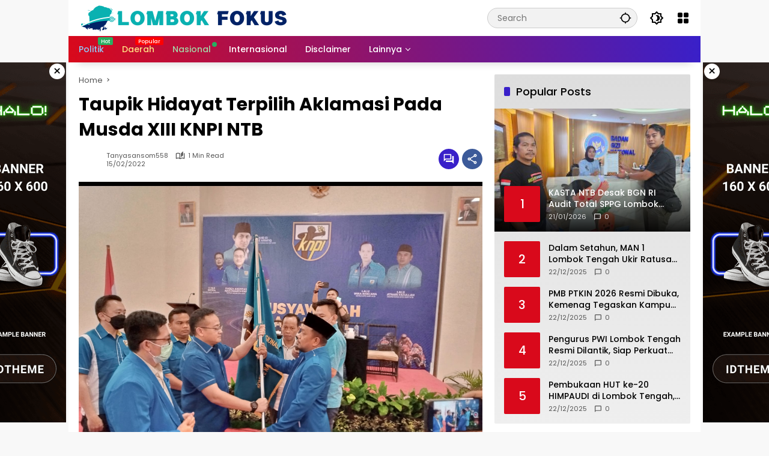

--- FILE ---
content_type: text/html; charset=UTF-8
request_url: https://lombokfokus.com/taupik-hidayat-terpilih-aklamasi-pada-musda-xiii-knpi-ntb/
body_size: 15090
content:
<!doctype html>
<html lang="en-US" itemscope itemtype="https://schema.org/BlogPosting">
<head>
	<meta charset="UTF-8">
	<meta name="viewport" content="width=device-width, initial-scale=1">
	<link rel="profile" href="https://gmpg.org/xfn/11">

	<meta name='robots' content='index, follow, max-image-preview:large, max-snippet:-1, max-video-preview:-1' />

	<!-- This site is optimized with the Yoast SEO plugin v26.8 - https://yoast.com/product/yoast-seo-wordpress/ -->
	<title>Taupik Hidayat Terpilih Aklamasi Pada Musda XIII KNPI NTB- Lombok Fokus</title>
	<meta name="description" content="Taupik Hidayat Terpilih Aklamasi Pada Musda XIII KNPI NTB Lombok Fokus" />
	<link rel="canonical" href="https://lombokfokus.com/taupik-hidayat-terpilih-aklamasi-pada-musda-xiii-knpi-ntb/" />
	<meta property="og:locale" content="en_US" />
	<meta property="og:type" content="article" />
	<meta property="og:title" content="Taupik Hidayat Terpilih Aklamasi Pada Musda XIII KNPI NTB- Lombok Fokus" />
	<meta property="og:description" content="Taupik Hidayat Terpilih Aklamasi Pada Musda XIII KNPI NTB Lombok Fokus" />
	<meta property="og:url" content="https://lombokfokus.com/taupik-hidayat-terpilih-aklamasi-pada-musda-xiii-knpi-ntb/" />
	<meta property="og:site_name" content="Lombok Fokus" />
	<meta property="article:publisher" content="https://web.facebook.com/Lombokfokus" />
	<meta property="article:published_time" content="2022-02-15T07:37:55+00:00" />
	<meta property="article:modified_time" content="2024-06-12T03:01:13+00:00" />
	<meta property="og:image" content="https://lombokfokus.com/wp-content/uploads/2022/02/IMG-20220215-WA0083.jpg" />
	<meta property="og:image:width" content="1080" />
	<meta property="og:image:height" content="794" />
	<meta property="og:image:type" content="image/jpeg" />
	<meta name="author" content="tanyasansom558" />
	<meta name="twitter:card" content="summary_large_image" />
	<meta name="twitter:label1" content="Written by" />
	<meta name="twitter:data1" content="tanyasansom558" />
	<meta name="twitter:label2" content="Est. reading time" />
	<meta name="twitter:data2" content="1 minute" />
	<script type="application/ld+json" class="yoast-schema-graph">{"@context":"https://schema.org","@graph":[{"@type":"NewsArticle","@id":"https://lombokfokus.com/taupik-hidayat-terpilih-aklamasi-pada-musda-xiii-knpi-ntb/#article","isPartOf":{"@id":"https://lombokfokus.com/taupik-hidayat-terpilih-aklamasi-pada-musda-xiii-knpi-ntb/"},"author":{"name":"tanyasansom558","@id":"https://lombokfokus.com/#/schema/person/51eb1a07892061aeb703820b887308cd"},"headline":"Taupik Hidayat Terpilih Aklamasi Pada Musda XIII KNPI NTB","datePublished":"2022-02-15T07:37:55+00:00","dateModified":"2024-06-12T03:01:13+00:00","mainEntityOfPage":{"@id":"https://lombokfokus.com/taupik-hidayat-terpilih-aklamasi-pada-musda-xiii-knpi-ntb/"},"wordCount":144,"commentCount":0,"publisher":{"@id":"https://lombokfokus.com/#organization"},"image":{"@id":"https://lombokfokus.com/taupik-hidayat-terpilih-aklamasi-pada-musda-xiii-knpi-ntb/#primaryimage"},"thumbnailUrl":"https://lombokfokus.com/wp-content/uploads/2022/02/IMG-20220215-WA0083.jpg","inLanguage":"en-US","potentialAction":[{"@type":"CommentAction","name":"Comment","target":["https://lombokfokus.com/taupik-hidayat-terpilih-aklamasi-pada-musda-xiii-knpi-ntb/#respond"]}]},{"@type":"WebPage","@id":"https://lombokfokus.com/taupik-hidayat-terpilih-aklamasi-pada-musda-xiii-knpi-ntb/","url":"https://lombokfokus.com/taupik-hidayat-terpilih-aklamasi-pada-musda-xiii-knpi-ntb/","name":"Taupik Hidayat Terpilih Aklamasi Pada Musda XIII KNPI NTB- Lombok Fokus","isPartOf":{"@id":"https://lombokfokus.com/#website"},"primaryImageOfPage":{"@id":"https://lombokfokus.com/taupik-hidayat-terpilih-aklamasi-pada-musda-xiii-knpi-ntb/#primaryimage"},"image":{"@id":"https://lombokfokus.com/taupik-hidayat-terpilih-aklamasi-pada-musda-xiii-knpi-ntb/#primaryimage"},"thumbnailUrl":"https://lombokfokus.com/wp-content/uploads/2022/02/IMG-20220215-WA0083.jpg","datePublished":"2022-02-15T07:37:55+00:00","dateModified":"2024-06-12T03:01:13+00:00","description":"Taupik Hidayat Terpilih Aklamasi Pada Musda XIII KNPI NTB Lombok Fokus","breadcrumb":{"@id":"https://lombokfokus.com/taupik-hidayat-terpilih-aklamasi-pada-musda-xiii-knpi-ntb/#breadcrumb"},"inLanguage":"en-US","potentialAction":[{"@type":"ReadAction","target":["https://lombokfokus.com/taupik-hidayat-terpilih-aklamasi-pada-musda-xiii-knpi-ntb/"]}]},{"@type":"ImageObject","inLanguage":"en-US","@id":"https://lombokfokus.com/taupik-hidayat-terpilih-aklamasi-pada-musda-xiii-knpi-ntb/#primaryimage","url":"https://lombokfokus.com/wp-content/uploads/2022/02/IMG-20220215-WA0083.jpg","contentUrl":"https://lombokfokus.com/wp-content/uploads/2022/02/IMG-20220215-WA0083.jpg","width":1080,"height":794},{"@type":"BreadcrumbList","@id":"https://lombokfokus.com/taupik-hidayat-terpilih-aklamasi-pada-musda-xiii-knpi-ntb/#breadcrumb","itemListElement":[{"@type":"ListItem","position":1,"name":"Home","item":"https://lombokfokus.com/"},{"@type":"ListItem","position":2,"name":"Taupik Hidayat Terpilih Aklamasi Pada Musda XIII KNPI NTB"}]},{"@type":"WebSite","@id":"https://lombokfokus.com/#website","url":"https://lombokfokus.com/","name":"Lombok Fokus","description":"Sumber Informasi Tercepat dan Terlengkap","publisher":{"@id":"https://lombokfokus.com/#organization"},"alternateName":"Lombokfokus.com","potentialAction":[{"@type":"SearchAction","target":{"@type":"EntryPoint","urlTemplate":"https://lombokfokus.com/?s={search_term_string}"},"query-input":{"@type":"PropertyValueSpecification","valueRequired":true,"valueName":"search_term_string"}}],"inLanguage":"en-US"},{"@type":"Organization","@id":"https://lombokfokus.com/#organization","name":"Lombok Fokus","url":"https://lombokfokus.com/","logo":{"@type":"ImageObject","inLanguage":"en-US","@id":"https://lombokfokus.com/#/schema/logo/image/","url":"https://lombokfokus.com/wp-content/uploads/2025/07/1000962317.png","contentUrl":"https://lombokfokus.com/wp-content/uploads/2025/07/1000962317.png","width":350,"height":45,"caption":"Lombok Fokus"},"image":{"@id":"https://lombokfokus.com/#/schema/logo/image/"},"sameAs":["https://web.facebook.com/Lombokfokus"]},{"@type":"Person","@id":"https://lombokfokus.com/#/schema/person/51eb1a07892061aeb703820b887308cd","name":"tanyasansom558","image":{"@type":"ImageObject","inLanguage":"en-US","@id":"https://lombokfokus.com/#/schema/person/image/","url":"https://secure.gravatar.com/avatar/421d45182136152e9a154cbd44075d151c9bddaf9700f679fa8da1bf4254c1f1?s=96&d=blank&r=g","contentUrl":"https://secure.gravatar.com/avatar/421d45182136152e9a154cbd44075d151c9bddaf9700f679fa8da1bf4254c1f1?s=96&d=blank&r=g","caption":"tanyasansom558"},"url":"https://lombokfokus.com/author/tanyasansom558/"}]}</script>
	<!-- / Yoast SEO plugin. -->


<link rel='dns-prefetch' href='//connect.facebook.net' />
<link rel="alternate" type="application/rss+xml" title="Lombok Fokus &raquo; Feed" href="https://lombokfokus.com/feed/" />
<link rel="alternate" type="application/rss+xml" title="Lombok Fokus &raquo; Comments Feed" href="https://lombokfokus.com/comments/feed/" />
<link rel="alternate" type="application/rss+xml" title="Lombok Fokus &raquo; Taupik Hidayat Terpilih Aklamasi Pada Musda XIII KNPI NTB Comments Feed" href="https://lombokfokus.com/taupik-hidayat-terpilih-aklamasi-pada-musda-xiii-knpi-ntb/feed/" />
<link rel="alternate" title="oEmbed (JSON)" type="application/json+oembed" href="https://lombokfokus.com/wp-json/oembed/1.0/embed?url=https%3A%2F%2Flombokfokus.com%2Ftaupik-hidayat-terpilih-aklamasi-pada-musda-xiii-knpi-ntb%2F" />
<link rel="alternate" title="oEmbed (XML)" type="text/xml+oembed" href="https://lombokfokus.com/wp-json/oembed/1.0/embed?url=https%3A%2F%2Flombokfokus.com%2Ftaupik-hidayat-terpilih-aklamasi-pada-musda-xiii-knpi-ntb%2F&#038;format=xml" />
<style id='wp-img-auto-sizes-contain-inline-css'>
img:is([sizes=auto i],[sizes^="auto," i]){contain-intrinsic-size:3000px 1500px}
/*# sourceURL=wp-img-auto-sizes-contain-inline-css */
</style>
<link rel='stylesheet' id='menu-icons-extra-css' href='https://lombokfokus.com/wp-content/plugins/menu-icons/css/extra.min.css?ver=0.13.20' media='all' />
<link rel='stylesheet' id='wpmedia-fonts-css' href='https://lombokfokus.com/wp-content/fonts/7ceb6f6d0ad6733fde8140e9bacb30ae.css?ver=1.1.8' media='all' />
<link rel='stylesheet' id='wpmedia-style-css' href='https://lombokfokus.com/wp-content/themes/wpmedia/style.css?ver=1.1.8' media='all' />
<style id='wpmedia-style-inline-css'>
h1,h2,h3,h4,h5,h6,.reltitle,.site-title,.gmr-mainmenu ul > li > a,.gmr-secondmenu-dropdown ul > li > a,.gmr-sidemenu ul li a,.gmr-sidemenu .side-textsocial,.heading-text,.gmr-mobilemenu ul li a,#navigationamp ul li a{font-family:Poppins;font-weight:500;}h1 strong,h2 strong,h3 strong,h4 strong,h5 strong,h6 strong{font-weight:700;}.entry-content-single{font-size:16px;}body{font-family:Poppins;--font-reguler:400;--font-bold:700;--background-color:#f8f8f8;--main-color:#000000;--widget-title:#000000;--link-color-body:#000000;--hoverlink-color-body:#d9091b;--border-color:#cccccc;--button-bgcolor:#3920c9;--button-color:#ffffff;--header-bgcolor:#ffffff;--topnav-color:#000000;--topnav-link-color:#000000;--topnav-linkhover-color:#d9091b;--mainmenu-color:#ffffff;--mainmenu-hovercolor:#f1c40f;--content-bgcolor:#ffffff;--content-greycolor:#555555;--greybody-bgcolor:#eeeeee;--footer-bgcolor:#ffffff;--footer-color:#666666;--footer-linkcolor:#212121;--footer-hover-linkcolor:#d9091b;}body,body.dark-theme{--scheme-color:#d9091b;--secondscheme-color:#3920c9;}/* Generate Using Cache */
/*# sourceURL=wpmedia-style-inline-css */
</style>

<!-- OG: 3.3.8 -->
<meta property="og:image" content="https://lombokfokus.com/wp-content/uploads/2022/02/IMG-20220215-WA0083.jpg"><meta property="og:image:secure_url" content="https://lombokfokus.com/wp-content/uploads/2022/02/IMG-20220215-WA0083.jpg"><meta property="og:image:width" content="1080"><meta property="og:image:height" content="794"><meta property="og:image:alt" content="IMG-20220215-WA0083"><meta property="og:image:type" content="image/jpeg"><meta property="og:description" content="Lombok Tengah - Musyawarah Daerah Komite Nasional Pemuda Indonesia Nusa Tenggara Barat (MUSDA KNPI NTB ) Ke-XIII di Raja Hotel Mandalika. Ketua DPD II KNPI Lombok Timur, Taupik Hidayat maju sebagai bakal calon dan terpilih secara aklamasi. Saat sidang pleno ia menjadi satu-satunya calon dan mendapat rekomendasi dari semua DPD II dan disepakati oleh peserta..."><meta property="og:type" content="article"><meta property="og:locale" content="en_US"><meta property="og:site_name" content="Lombok Fokus"><meta property="og:title" content="Taupik Hidayat Terpilih Aklamasi Pada Musda XIII KNPI NTB"><meta property="og:url" content="https://lombokfokus.com/taupik-hidayat-terpilih-aklamasi-pada-musda-xiii-knpi-ntb/"><meta property="og:updated_time" content="2024-06-12T11:01:13+07:00">
<meta property="article:published_time" content="2022-02-15T07:37:55+00:00"><meta property="article:modified_time" content="2024-06-12T03:01:13+00:00"><meta property="article:author:username" content="tanyasansom558">
<meta property="twitter:partner" content="ogwp"><meta property="twitter:card" content="summary_large_image"><meta property="twitter:image" content="https://lombokfokus.com/wp-content/uploads/2022/02/IMG-20220215-WA0083.jpg"><meta property="twitter:image:alt" content="IMG-20220215-WA0083"><meta property="twitter:title" content="Taupik Hidayat Terpilih Aklamasi Pada Musda XIII KNPI NTB"><meta property="twitter:description" content="Lombok Tengah - Musyawarah Daerah Komite Nasional Pemuda Indonesia Nusa Tenggara Barat (MUSDA KNPI NTB ) Ke-XIII di Raja Hotel Mandalika. Ketua DPD II KNPI Lombok Timur, Taupik Hidayat maju sebagai..."><meta property="twitter:url" content="https://lombokfokus.com/taupik-hidayat-terpilih-aklamasi-pada-musda-xiii-knpi-ntb/"><meta property="twitter:label1" content="Reading time"><meta property="twitter:data1" content="Less than a minute">
<meta itemprop="image" content="https://lombokfokus.com/wp-content/uploads/2022/02/IMG-20220215-WA0083.jpg"><meta itemprop="name" content="Taupik Hidayat Terpilih Aklamasi Pada Musda XIII KNPI NTB"><meta itemprop="description" content="Lombok Tengah - Musyawarah Daerah Komite Nasional Pemuda Indonesia Nusa Tenggara Barat (MUSDA KNPI NTB ) Ke-XIII di Raja Hotel Mandalika. Ketua DPD II KNPI Lombok Timur, Taupik Hidayat maju sebagai bakal calon dan terpilih secara aklamasi. Saat sidang pleno ia menjadi satu-satunya calon dan mendapat rekomendasi dari semua DPD II dan disepakati oleh peserta..."><meta itemprop="datePublished" content="2022-02-15"><meta itemprop="dateModified" content="2024-06-12T03:01:13+00:00">
<meta property="profile:username" content="tanyasansom558">
<!-- /OG -->

<link rel="https://api.w.org/" href="https://lombokfokus.com/wp-json/" /><link rel="alternate" title="JSON" type="application/json" href="https://lombokfokus.com/wp-json/wp/v2/posts/10539" /><link rel="EditURI" type="application/rsd+xml" title="RSD" href="https://lombokfokus.com/xmlrpc.php?rsd" />
<meta name="generator" content="WordPress 6.9" />
<link rel='shortlink' href='https://lombokfokus.com/?p=10539' />
<link rel="pingback" href="https://lombokfokus.com/xmlrpc.php"><link rel="icon" href="https://lombokfokus.com/wp-content/uploads/2025/08/cropped-fav-1-32x32.png" sizes="32x32" />
<link rel="icon" href="https://lombokfokus.com/wp-content/uploads/2025/08/cropped-fav-1-192x192.png" sizes="192x192" />
<link rel="apple-touch-icon" href="https://lombokfokus.com/wp-content/uploads/2025/08/cropped-fav-1-180x180.png" />
<meta name="msapplication-TileImage" content="https://lombokfokus.com/wp-content/uploads/2025/08/cropped-fav-1-270x270.png" />
<style id='global-styles-inline-css'>
:root{--wp--preset--aspect-ratio--square: 1;--wp--preset--aspect-ratio--4-3: 4/3;--wp--preset--aspect-ratio--3-4: 3/4;--wp--preset--aspect-ratio--3-2: 3/2;--wp--preset--aspect-ratio--2-3: 2/3;--wp--preset--aspect-ratio--16-9: 16/9;--wp--preset--aspect-ratio--9-16: 9/16;--wp--preset--color--black: #000000;--wp--preset--color--cyan-bluish-gray: #abb8c3;--wp--preset--color--white: #ffffff;--wp--preset--color--pale-pink: #f78da7;--wp--preset--color--vivid-red: #cf2e2e;--wp--preset--color--luminous-vivid-orange: #ff6900;--wp--preset--color--luminous-vivid-amber: #fcb900;--wp--preset--color--light-green-cyan: #7bdcb5;--wp--preset--color--vivid-green-cyan: #00d084;--wp--preset--color--pale-cyan-blue: #8ed1fc;--wp--preset--color--vivid-cyan-blue: #0693e3;--wp--preset--color--vivid-purple: #9b51e0;--wp--preset--gradient--vivid-cyan-blue-to-vivid-purple: linear-gradient(135deg,rgb(6,147,227) 0%,rgb(155,81,224) 100%);--wp--preset--gradient--light-green-cyan-to-vivid-green-cyan: linear-gradient(135deg,rgb(122,220,180) 0%,rgb(0,208,130) 100%);--wp--preset--gradient--luminous-vivid-amber-to-luminous-vivid-orange: linear-gradient(135deg,rgb(252,185,0) 0%,rgb(255,105,0) 100%);--wp--preset--gradient--luminous-vivid-orange-to-vivid-red: linear-gradient(135deg,rgb(255,105,0) 0%,rgb(207,46,46) 100%);--wp--preset--gradient--very-light-gray-to-cyan-bluish-gray: linear-gradient(135deg,rgb(238,238,238) 0%,rgb(169,184,195) 100%);--wp--preset--gradient--cool-to-warm-spectrum: linear-gradient(135deg,rgb(74,234,220) 0%,rgb(151,120,209) 20%,rgb(207,42,186) 40%,rgb(238,44,130) 60%,rgb(251,105,98) 80%,rgb(254,248,76) 100%);--wp--preset--gradient--blush-light-purple: linear-gradient(135deg,rgb(255,206,236) 0%,rgb(152,150,240) 100%);--wp--preset--gradient--blush-bordeaux: linear-gradient(135deg,rgb(254,205,165) 0%,rgb(254,45,45) 50%,rgb(107,0,62) 100%);--wp--preset--gradient--luminous-dusk: linear-gradient(135deg,rgb(255,203,112) 0%,rgb(199,81,192) 50%,rgb(65,88,208) 100%);--wp--preset--gradient--pale-ocean: linear-gradient(135deg,rgb(255,245,203) 0%,rgb(182,227,212) 50%,rgb(51,167,181) 100%);--wp--preset--gradient--electric-grass: linear-gradient(135deg,rgb(202,248,128) 0%,rgb(113,206,126) 100%);--wp--preset--gradient--midnight: linear-gradient(135deg,rgb(2,3,129) 0%,rgb(40,116,252) 100%);--wp--preset--font-size--small: 13px;--wp--preset--font-size--medium: 20px;--wp--preset--font-size--large: 36px;--wp--preset--font-size--x-large: 42px;--wp--preset--spacing--20: 0.44rem;--wp--preset--spacing--30: 0.67rem;--wp--preset--spacing--40: 1rem;--wp--preset--spacing--50: 1.5rem;--wp--preset--spacing--60: 2.25rem;--wp--preset--spacing--70: 3.38rem;--wp--preset--spacing--80: 5.06rem;--wp--preset--shadow--natural: 6px 6px 9px rgba(0, 0, 0, 0.2);--wp--preset--shadow--deep: 12px 12px 50px rgba(0, 0, 0, 0.4);--wp--preset--shadow--sharp: 6px 6px 0px rgba(0, 0, 0, 0.2);--wp--preset--shadow--outlined: 6px 6px 0px -3px rgb(255, 255, 255), 6px 6px rgb(0, 0, 0);--wp--preset--shadow--crisp: 6px 6px 0px rgb(0, 0, 0);}:where(.is-layout-flex){gap: 0.5em;}:where(.is-layout-grid){gap: 0.5em;}body .is-layout-flex{display: flex;}.is-layout-flex{flex-wrap: wrap;align-items: center;}.is-layout-flex > :is(*, div){margin: 0;}body .is-layout-grid{display: grid;}.is-layout-grid > :is(*, div){margin: 0;}:where(.wp-block-columns.is-layout-flex){gap: 2em;}:where(.wp-block-columns.is-layout-grid){gap: 2em;}:where(.wp-block-post-template.is-layout-flex){gap: 1.25em;}:where(.wp-block-post-template.is-layout-grid){gap: 1.25em;}.has-black-color{color: var(--wp--preset--color--black) !important;}.has-cyan-bluish-gray-color{color: var(--wp--preset--color--cyan-bluish-gray) !important;}.has-white-color{color: var(--wp--preset--color--white) !important;}.has-pale-pink-color{color: var(--wp--preset--color--pale-pink) !important;}.has-vivid-red-color{color: var(--wp--preset--color--vivid-red) !important;}.has-luminous-vivid-orange-color{color: var(--wp--preset--color--luminous-vivid-orange) !important;}.has-luminous-vivid-amber-color{color: var(--wp--preset--color--luminous-vivid-amber) !important;}.has-light-green-cyan-color{color: var(--wp--preset--color--light-green-cyan) !important;}.has-vivid-green-cyan-color{color: var(--wp--preset--color--vivid-green-cyan) !important;}.has-pale-cyan-blue-color{color: var(--wp--preset--color--pale-cyan-blue) !important;}.has-vivid-cyan-blue-color{color: var(--wp--preset--color--vivid-cyan-blue) !important;}.has-vivid-purple-color{color: var(--wp--preset--color--vivid-purple) !important;}.has-black-background-color{background-color: var(--wp--preset--color--black) !important;}.has-cyan-bluish-gray-background-color{background-color: var(--wp--preset--color--cyan-bluish-gray) !important;}.has-white-background-color{background-color: var(--wp--preset--color--white) !important;}.has-pale-pink-background-color{background-color: var(--wp--preset--color--pale-pink) !important;}.has-vivid-red-background-color{background-color: var(--wp--preset--color--vivid-red) !important;}.has-luminous-vivid-orange-background-color{background-color: var(--wp--preset--color--luminous-vivid-orange) !important;}.has-luminous-vivid-amber-background-color{background-color: var(--wp--preset--color--luminous-vivid-amber) !important;}.has-light-green-cyan-background-color{background-color: var(--wp--preset--color--light-green-cyan) !important;}.has-vivid-green-cyan-background-color{background-color: var(--wp--preset--color--vivid-green-cyan) !important;}.has-pale-cyan-blue-background-color{background-color: var(--wp--preset--color--pale-cyan-blue) !important;}.has-vivid-cyan-blue-background-color{background-color: var(--wp--preset--color--vivid-cyan-blue) !important;}.has-vivid-purple-background-color{background-color: var(--wp--preset--color--vivid-purple) !important;}.has-black-border-color{border-color: var(--wp--preset--color--black) !important;}.has-cyan-bluish-gray-border-color{border-color: var(--wp--preset--color--cyan-bluish-gray) !important;}.has-white-border-color{border-color: var(--wp--preset--color--white) !important;}.has-pale-pink-border-color{border-color: var(--wp--preset--color--pale-pink) !important;}.has-vivid-red-border-color{border-color: var(--wp--preset--color--vivid-red) !important;}.has-luminous-vivid-orange-border-color{border-color: var(--wp--preset--color--luminous-vivid-orange) !important;}.has-luminous-vivid-amber-border-color{border-color: var(--wp--preset--color--luminous-vivid-amber) !important;}.has-light-green-cyan-border-color{border-color: var(--wp--preset--color--light-green-cyan) !important;}.has-vivid-green-cyan-border-color{border-color: var(--wp--preset--color--vivid-green-cyan) !important;}.has-pale-cyan-blue-border-color{border-color: var(--wp--preset--color--pale-cyan-blue) !important;}.has-vivid-cyan-blue-border-color{border-color: var(--wp--preset--color--vivid-cyan-blue) !important;}.has-vivid-purple-border-color{border-color: var(--wp--preset--color--vivid-purple) !important;}.has-vivid-cyan-blue-to-vivid-purple-gradient-background{background: var(--wp--preset--gradient--vivid-cyan-blue-to-vivid-purple) !important;}.has-light-green-cyan-to-vivid-green-cyan-gradient-background{background: var(--wp--preset--gradient--light-green-cyan-to-vivid-green-cyan) !important;}.has-luminous-vivid-amber-to-luminous-vivid-orange-gradient-background{background: var(--wp--preset--gradient--luminous-vivid-amber-to-luminous-vivid-orange) !important;}.has-luminous-vivid-orange-to-vivid-red-gradient-background{background: var(--wp--preset--gradient--luminous-vivid-orange-to-vivid-red) !important;}.has-very-light-gray-to-cyan-bluish-gray-gradient-background{background: var(--wp--preset--gradient--very-light-gray-to-cyan-bluish-gray) !important;}.has-cool-to-warm-spectrum-gradient-background{background: var(--wp--preset--gradient--cool-to-warm-spectrum) !important;}.has-blush-light-purple-gradient-background{background: var(--wp--preset--gradient--blush-light-purple) !important;}.has-blush-bordeaux-gradient-background{background: var(--wp--preset--gradient--blush-bordeaux) !important;}.has-luminous-dusk-gradient-background{background: var(--wp--preset--gradient--luminous-dusk) !important;}.has-pale-ocean-gradient-background{background: var(--wp--preset--gradient--pale-ocean) !important;}.has-electric-grass-gradient-background{background: var(--wp--preset--gradient--electric-grass) !important;}.has-midnight-gradient-background{background: var(--wp--preset--gradient--midnight) !important;}.has-small-font-size{font-size: var(--wp--preset--font-size--small) !important;}.has-medium-font-size{font-size: var(--wp--preset--font-size--medium) !important;}.has-large-font-size{font-size: var(--wp--preset--font-size--large) !important;}.has-x-large-font-size{font-size: var(--wp--preset--font-size--x-large) !important;}
/*# sourceURL=global-styles-inline-css */
</style>
<style id='wpmedia-popular-7-inline-css'>
#wpmedia-popular-7 {padding: 16px;background:linear-gradient(1deg,var(--widget-color1, #efefef) 0%, var(--widget-color2, #dddddd) 100%);}#wpmedia-popular-7 .big-thumb {margin: 0 -16px;border-radius: 0 !important;}
/*# sourceURL=wpmedia-popular-7-inline-css */
</style>
</head>

<body class="wp-singular post-template-default single single-post postid-10539 single-format-standard wp-custom-logo wp-embed-responsive wp-theme-wpmedia idtheme kentooz gmr-box-layout">
	<a class="skip-link screen-reader-text" href="#primary">Skip to content</a>
		<div id="page" class="site">
		<div id="topnavwrap" class="gmr-topnavwrap clearfix">
			<div class="container">
				<header id="masthead" class="list-flex site-header">
					<div class="row-flex gmr-navleft">
						<div class="site-branding">
							<div class="gmr-logo"><a class="custom-logo-link" href="https://lombokfokus.com/" title="Lombok Fokus" rel="home"><img class="custom-logo" src="https://lombokfokus.com/wp-content/uploads/2025/07/1000962317.png" width="350" height="45" alt="Lombok Fokus" loading="lazy" /></a></div>						</div><!-- .site-branding -->
					</div>

					<div class="row-flex gmr-navright">
						<div class="gmr-search desktop-only">
				<form method="get" class="gmr-searchform searchform" action="https://lombokfokus.com/">
					<input type="text" name="s" id="s" placeholder="Search" />
					<input type="hidden" name="post_type[]" value="post" />
					<button type="submit" role="button" class="gmr-search-submit gmr-search-icon" aria-label="Submit">
						<svg xmlns="http://www.w3.org/2000/svg" height="24px" viewBox="0 0 24 24" width="24px" fill="currentColor"><path d="M0 0h24v24H0V0z" fill="none"/><path d="M20.94 11c-.46-4.17-3.77-7.48-7.94-7.94V1h-2v2.06C6.83 3.52 3.52 6.83 3.06 11H1v2h2.06c.46 4.17 3.77 7.48 7.94 7.94V23h2v-2.06c4.17-.46 7.48-3.77 7.94-7.94H23v-2h-2.06zM12 19c-3.87 0-7-3.13-7-7s3.13-7 7-7 7 3.13 7 7-3.13 7-7 7z"/></svg>
					</button>
				</form>
			</div><button role="button" class="darkmode-button topnav-button" aria-label="Dark Mode"><svg xmlns="http://www.w3.org/2000/svg" height="24px" viewBox="0 0 24 24" width="24px" fill="currentColor"><path d="M0 0h24v24H0V0z" fill="none"/><path d="M20 8.69V4h-4.69L12 .69 8.69 4H4v4.69L.69 12 4 15.31V20h4.69L12 23.31 15.31 20H20v-4.69L23.31 12 20 8.69zm-2 5.79V18h-3.52L12 20.48 9.52 18H6v-3.52L3.52 12 6 9.52V6h3.52L12 3.52 14.48 6H18v3.52L20.48 12 18 14.48zM12.29 7c-.74 0-1.45.17-2.08.46 1.72.79 2.92 2.53 2.92 4.54s-1.2 3.75-2.92 4.54c.63.29 1.34.46 2.08.46 2.76 0 5-2.24 5-5s-2.24-5-5-5z"/></svg></button><div class="gmr-menugrid-btn gmrclick-container"><button id="menugrid-button" class="topnav-button gmrbtnclick" aria-label="Open Menu"><svg xmlns="http://www.w3.org/2000/svg" enable-background="new 0 0 24 24" height="24px" viewBox="0 0 24 24" width="24px" fill="currentColor"><g><rect fill="none" height="24" width="24"/></g><g><g><path d="M5,11h4c1.1,0,2-0.9,2-2V5c0-1.1-0.9-2-2-2H5C3.9,3,3,3.9,3,5v4C3,10.1,3.9,11,5,11z"/><path d="M5,21h4c1.1,0,2-0.9,2-2v-4c0-1.1-0.9-2-2-2H5c-1.1,0-2,0.9-2,2v4C3,20.1,3.9,21,5,21z"/><path d="M13,5v4c0,1.1,0.9,2,2,2h4c1.1,0,2-0.9,2-2V5c0-1.1-0.9-2-2-2h-4C13.9,3,13,3.9,13,5z"/><path d="M15,21h4c1.1,0,2-0.9,2-2v-4c0-1.1-0.9-2-2-2h-4c-1.1,0-2,0.9-2,2v4C13,20.1,13.9,21,15,21z"/></g></g></svg></button><div id="dropdown-container" class="gmr-secondmenu-dropdown gmr-dropdown col-2"><ul id="secondary-menu" class="menu"><li id="menu-item-42107" class="menu-item menu-item-type-taxonomy menu-item-object-category menu-item-42107"><a href="https://lombokfokus.com/category/daerah/">Daerah</a></li>
<li id="menu-item-42108" class="menu-item menu-item-type-taxonomy menu-item-object-category menu-item-42108"><a href="https://lombokfokus.com/category/berita/">Berita</a></li>
<li id="menu-item-42109" class="menu-item menu-item-type-taxonomy menu-item-object-category menu-item-42109"><a href="https://lombokfokus.com/category/headline/">Headline</a></li>
<li id="menu-item-42110" class="menu-item menu-item-type-taxonomy menu-item-object-category menu-item-42110"><a href="https://lombokfokus.com/category/ekonomi/">Ekonomi</a></li>
</ul></div></div><button id="gmr-responsive-menu" role="button" class="mobile-only" aria-label="Menus" data-target="#gmr-sidemenu-id" data-toggle="onoffcanvas" aria-expanded="false" rel="nofollow"><svg xmlns="http://www.w3.org/2000/svg" width="24" height="24" viewBox="0 0 24 24"><path fill="currentColor" d="m19.31 18.9l3.08 3.1L21 23.39l-3.12-3.07c-.69.43-1.51.68-2.38.68c-2.5 0-4.5-2-4.5-4.5s2-4.5 4.5-4.5s4.5 2 4.5 4.5c0 .88-.25 1.71-.69 2.4m-3.81.1a2.5 2.5 0 0 0 0-5a2.5 2.5 0 0 0 0 5M21 4v2H3V4h18M3 16v-2h6v2H3m0-5V9h18v2h-2.03c-1.01-.63-2.2-1-3.47-1s-2.46.37-3.47 1H3Z"/></svg></button>					</div>
				</header>
			</div><!-- .container -->
			<nav id="main-nav" class="main-navigation gmr-mainmenu">
				<div class="container">
					<ul id="primary-menu" class="menu"><li id="menu-item-61" class="menu-blue-light menu-new green menu-item menu-item-type-taxonomy menu-item-object-category menu-item-61"><a href="https://lombokfokus.com/category/kesehatan/" data-desciption="Hot"><span>Politik</span></a></li>
<li id="menu-item-62" class="menu-orange-light menu-new menu-item menu-item-type-taxonomy menu-item-object-category menu-item-62"><a href="https://lombokfokus.com/category/otomotif/" data-desciption="Popular"><span>Daerah</span></a></li>
<li id="menu-item-41582" class="menu-green-light menu-dot green menu-item menu-item-type-taxonomy menu-item-object-category menu-item-41582"><a href="https://lombokfokus.com/category/internasional/"><span>Nasional</span></a></li>
<li id="menu-item-41583" class="menu-item menu-item-type-taxonomy menu-item-object-category menu-item-41583"><a href="https://lombokfokus.com/category/teknologi/"><span>Internasional</span></a></li>
<li id="menu-item-41591" class="menu-item menu-item-type-post_type menu-item-object-page menu-item-41591"><a href="https://lombokfokus.com/disclaimer/"><span>Disclaimer</span></a></li>
<li id="menu-item-65" class="col-2 desktop-only menu-item menu-item-type-custom menu-item-object-custom menu-item-has-children menu-item-65"><a href="#"><span>Lainnya</span></a>
<ul class="sub-menu">
	<li id="menu-item-66" class="menu-item menu-item-type-taxonomy menu-item-object-post_tag menu-item-66"><a href="https://lombokfokus.com/tag/manfaat-buah/"><span>Manfaat Buah</span></a></li>
	<li id="menu-item-41584" class="menu-item menu-item-type-taxonomy menu-item-object-post_tag menu-item-41584"><a href="https://lombokfokus.com/tag/berita-otomotif/"><span>Berita Otomotif</span></a></li>
	<li id="menu-item-41585" class="menu-item menu-item-type-taxonomy menu-item-object-post_tag menu-item-41585"><a href="https://lombokfokus.com/tag/berita-teknologi/"><span>Berita Teknologi</span></a></li>
	<li id="menu-item-41586" class="menu-item menu-item-type-taxonomy menu-item-object-post_tag menu-item-41586"><a href="https://lombokfokus.com/tag/berita-internasional/"><span>Berita Internasional</span></a></li>
	<li id="menu-item-41587" class="menu-item menu-item-type-taxonomy menu-item-object-post_tag menu-item-41587"><a href="https://lombokfokus.com/tag/nissan/"><span>Nissan</span></a></li>
	<li id="menu-item-41588" class="menu-item menu-item-type-taxonomy menu-item-object-post_tag menu-item-41588"><a href="https://lombokfokus.com/tag/mitsubishi/"><span>Mitsubishi</span></a></li>
	<li id="menu-item-41589" class="menu-item menu-item-type-taxonomy menu-item-object-post_tag menu-item-41589"><a href="https://lombokfokus.com/tag/rusia/"><span>Rusia</span></a></li>
	<li id="menu-item-41590" class="menu-item menu-item-type-taxonomy menu-item-object-post_tag menu-item-41590"><a href="https://lombokfokus.com/tag/ukraina/"><span>Ukraina</span></a></li>
</ul>
</li>
</ul>				</div>
			</nav><!-- #main-nav -->
		</div><!-- #topnavwrap -->

		<div class="gmr-floatbanner gmr-floatbanner-left gmrclose-element"><button class="gmrbtnclose" title="close">&times;</button><img src="https://blogger.googleusercontent.com/img/b/R29vZ2xl/AVvXsEjULaHPxXp1V0WAK2xCRnOCQPF_Rm4K2H-0Wet4dl1gUljX7S7ypOxVtkmLpq0-zjCIdAzP36CHhvU_TPEanOlZI4zZRYArwUnO1JTxX1W2LMw61EMzCtWxJ6he9uqhh4qUajy0Fpj5dp5Y3Oqu8BXuRN5bNphWvNMT27qIyS2VF-Heoew_EYqOgoVju5A/s1600/idt-size-160600.png" width="160" height="600" loading="lazy" alt="Example floating" /> </div>		<div class="gmr-floatbanner gmr-floatbanner-right gmrclose-element"><button class="gmrbtnclose" title="close">&times;</button><img src="https://blogger.googleusercontent.com/img/b/R29vZ2xl/AVvXsEjULaHPxXp1V0WAK2xCRnOCQPF_Rm4K2H-0Wet4dl1gUljX7S7ypOxVtkmLpq0-zjCIdAzP36CHhvU_TPEanOlZI4zZRYArwUnO1JTxX1W2LMw61EMzCtWxJ6he9uqhh4qUajy0Fpj5dp5Y3Oqu8BXuRN5bNphWvNMT27qIyS2VF-Heoew_EYqOgoVju5A/s1600/idt-size-160600.png" width="160" height="600" loading="lazy" alt="Example floating" /></div>
		
		
		<div id="content" class="gmr-content">
			<div class="container">
				<div class="row">
<main id="primary" class="site-main col-md-8">
	
<article id="post-10539" class="post type-post hentry content-single">
				<div class="breadcrumbs" itemscope itemtype="https://schema.org/BreadcrumbList">
																						<span class="first-cl" itemprop="itemListElement" itemscope itemtype="https://schema.org/ListItem">
								<a itemscope itemtype="https://schema.org/WebPage" itemprop="item" itemid="https://lombokfokus.com/" href="https://lombokfokus.com/"><span itemprop="name">Home</span></a>
								<span itemprop="position" content="1"></span>
							</span>
												<span class="separator"></span>
																				<span class="last-cl" itemscope itemtype="https://schema.org/ListItem">
						<span itemprop="name">Taupik Hidayat Terpilih Aklamasi Pada Musda XIII KNPI NTB</span>
						<span itemprop="position" content="2"></span>
						</span>
												</div>
				<header class="entry-header entry-header-single">
		<h1 class="entry-title"><strong>Taupik Hidayat Terpilih Aklamasi Pada Musda XIII KNPI NTB</strong></h1><div class="list-flex clearfix"><div class="gmr-gravatar-metasingle"><a class="url" href="https://lombokfokus.com/author/tanyasansom558/" title="Permalink to: tanyasansom558"><img alt='' src='https://secure.gravatar.com/avatar/421d45182136152e9a154cbd44075d151c9bddaf9700f679fa8da1bf4254c1f1?s=40&#038;d=blank&#038;r=g' srcset='https://secure.gravatar.com/avatar/421d45182136152e9a154cbd44075d151c9bddaf9700f679fa8da1bf4254c1f1?s=80&#038;d=blank&#038;r=g 2x' class='avatar avatar-40 photo img-cicle' height='40' width='40' decoding='async'/></a></div><div class="gmr-content-metasingle"><div class="meta-content"><span class="author vcard"><a class="url fn n" href="https://lombokfokus.com/author/tanyasansom558/" title="tanyasansom558">tanyasansom558</a></span><span class="count-text"><svg xmlns="http://www.w3.org/2000/svg" enable-background="new 0 0 24 24" height="24px" viewBox="0 0 24 24" width="24px" fill="currentColor"><g><rect fill="none" height="24" width="24" x="0"/></g><g><path d="M22.47,5.2C22,4.96,21.51,4.76,21,4.59v12.03C19.86,16.21,18.69,16,17.5,16c-1.9,0-3.78,0.54-5.5,1.58V5.48 C10.38,4.55,8.51,4,6.5,4C4.71,4,3.02,4.44,1.53,5.2C1.2,5.36,1,5.71,1,6.08v12.08c0,0.58,0.47,0.99,1,0.99 c0.16,0,0.32-0.04,0.48-0.12C3.69,18.4,5.05,18,6.5,18c2.07,0,3.98,0.82,5.5,2c1.52-1.18,3.43-2,5.5-2c1.45,0,2.81,0.4,4.02,1.04 c0.16,0.08,0.32,0.12,0.48,0.12c0.52,0,1-0.41,1-0.99V6.08C23,5.71,22.8,5.36,22.47,5.2z M10,16.62C8.86,16.21,7.69,16,6.5,16 c-1.19,0-2.36,0.21-3.5,0.62V6.71C4.11,6.24,5.28,6,6.5,6C7.7,6,8.89,6.25,10,6.72V16.62z M19,0.5l-5,5V15l5-4.5V0.5z"/></g></svg><span class="in-count-text">1 min read</span></span></div><div class="meta-content"><span class="posted-on"><time class="entry-date published" datetime="2022-02-15T15:37:55+07:00">15/02/2022</time><time class="updated" datetime="2024-06-12T11:01:13+07:00">12/06/2024</time></span></div></div><div class="gmr-content-share list-right"><div class="gmr-iconnotif"><a href="https://lombokfokus.com/taupik-hidayat-terpilih-aklamasi-pada-musda-xiii-knpi-ntb/#respond"><svg xmlns="http://www.w3.org/2000/svg" height="24px" viewBox="0 0 24 24" width="24px" fill="currentColor"><path d="M0 0h24v24H0V0z" fill="none"/><path d="M15 4v7H5.17L4 12.17V4h11m1-2H3c-.55 0-1 .45-1 1v14l4-4h10c.55 0 1-.45 1-1V3c0-.55-.45-1-1-1zm5 4h-2v9H6v2c0 .55.45 1 1 1h11l4 4V7c0-.55-.45-1-1-1z"/></svg></a></div><button id="share-modal" data-modal="gmr-popupwrap" aria-label="Share"><svg xmlns="http://www.w3.org/2000/svg" height="24px" viewBox="0 0 24 24" width="24px" fill="currentColor"><path d="M0 0h24v24H0V0z" fill="none"/><path d="M18 16.08c-.76 0-1.44.3-1.96.77L8.91 12.7c.05-.23.09-.46.09-.7s-.04-.47-.09-.7l7.05-4.11c.54.5 1.25.81 2.04.81 1.66 0 3-1.34 3-3s-1.34-3-3-3-3 1.34-3 3c0 .24.04.47.09.7L8.04 9.81C7.5 9.31 6.79 9 6 9c-1.66 0-3 1.34-3 3s1.34 3 3 3c.79 0 1.5-.31 2.04-.81l7.12 4.16c-.05.21-.08.43-.08.65 0 1.61 1.31 2.92 2.92 2.92s2.92-1.31 2.92-2.92c0-1.61-1.31-2.92-2.92-2.92zM18 4c.55 0 1 .45 1 1s-.45 1-1 1-1-.45-1-1 .45-1 1-1zM6 13c-.55 0-1-.45-1-1s.45-1 1-1 1 .45 1 1-.45 1-1 1zm12 7.02c-.55 0-1-.45-1-1s.45-1 1-1 1 .45 1 1-.45 1-1 1z"/></svg></button><div id="gmr-popupwrap" class="gmr-share-popup"><div class="gmr-modalbg close-modal"></div><div class="gmr-in-popup clearfix"><span class="idt-xclose close-modal">&times;</span><h4 class="main-textshare">Taupik Hidayat Terpilih Aklamasi Pada Musda XIII KNPI NTB</h4><div class="content-share"><div class="second-textshare">Share this article</div><ul class="gmr-socialicon-share"><li class="facebook"><a href="https://www.facebook.com/sharer/sharer.php?u=https%3A%2F%2Flombokfokus.com%2Ftaupik-hidayat-terpilih-aklamasi-pada-musda-xiii-knpi-ntb%2F" target="_blank" rel="nofollow" data-title="Facebook" title="Facebook"><svg xmlns="http://www.w3.org/2000/svg" width="0.63em" height="1em" viewBox="0 0 320 512"><path fill="currentColor" d="m279.14 288l14.22-92.66h-88.91v-60.13c0-25.35 12.42-50.06 52.24-50.06h40.42V6.26S260.43 0 225.36 0c-73.22 0-121.08 44.38-121.08 124.72v70.62H22.89V288h81.39v224h100.17V288z"/></svg></a></li><li class="twitter"><a href="https://twitter.com/intent/tweet?url=https%3A%2F%2Flombokfokus.com%2Ftaupik-hidayat-terpilih-aklamasi-pada-musda-xiii-knpi-ntb%2F&amp;text=Taupik%20Hidayat%20Terpilih%20Aklamasi%20Pada%20Musda%20XIII%20KNPI%20NTB" target="_blank" rel="nofollow" data-title="Twitter" title="Twitter"><svg xmlns="http://www.w3.org/2000/svg" width="24" height="24" viewBox="0 0 24 24"><path fill="currentColor" d="M18.205 2.25h3.308l-7.227 8.26l8.502 11.24H16.13l-5.214-6.817L4.95 21.75H1.64l7.73-8.835L1.215 2.25H8.04l4.713 6.231l5.45-6.231Zm-1.161 17.52h1.833L7.045 4.126H5.078L17.044 19.77Z"/></svg></a></li><li class="telegram"><a href="https://t.me/share/url?url=https%3A%2F%2Flombokfokus.com%2Ftaupik-hidayat-terpilih-aklamasi-pada-musda-xiii-knpi-ntb%2F&amp;text=Taupik%20Hidayat%20Terpilih%20Aklamasi%20Pada%20Musda%20XIII%20KNPI%20NTB" target="_blank" rel="nofollow" data-title="Telegram" title="Telegram"><svg xmlns="http://www.w3.org/2000/svg" width="0.88em" height="1em" viewBox="0 0 448 512"><path fill="currentColor" d="m446.7 98.6l-67.6 318.8c-5.1 22.5-18.4 28.1-37.3 17.5l-103-75.9l-49.7 47.8c-5.5 5.5-10.1 10.1-20.7 10.1l7.4-104.9l190.9-172.5c8.3-7.4-1.8-11.5-12.9-4.1L117.8 284L16.2 252.2c-22.1-6.9-22.5-22.1 4.6-32.7L418.2 66.4c18.4-6.9 34.5 4.1 28.5 32.2z"/></svg></a></li><li class="pinterest"><a href="https://pinterest.com/pin/create/button/?url=https%3A%2F%2Flombokfokus.com%2Ftaupik-hidayat-terpilih-aklamasi-pada-musda-xiii-knpi-ntb%2F&amp;desciption=Taupik%20Hidayat%20Terpilih%20Aklamasi%20Pada%20Musda%20XIII%20KNPI%20NTB&amp;media=https%3A%2F%2Flombokfokus.com%2Fwp-content%2Fuploads%2F2022%2F02%2FIMG-20220215-WA0083.jpg" target="_blank" rel="nofollow" data-title="Pin" title="Pin"><svg xmlns="http://www.w3.org/2000/svg" width="24" height="24" viewBox="-4.5 -2 24 24"><path fill="currentColor" d="M6.17 13.097c-.506 2.726-1.122 5.34-2.95 6.705c-.563-4.12.829-7.215 1.475-10.5c-1.102-1.91.133-5.755 2.457-4.808c2.86 1.166-2.477 7.102 1.106 7.844c3.741.774 5.269-6.683 2.949-9.109C7.855-.272 1.45 3.15 2.238 8.163c.192 1.226 1.421 1.598.491 3.29C.584 10.962-.056 9.22.027 6.897C.159 3.097 3.344.435 6.538.067c4.04-.466 7.831 1.527 8.354 5.44c.59 4.416-1.823 9.2-6.142 8.855c-1.171-.093-1.663-.69-2.58-1.265z"/></svg></a></li><li class="whatsapp"><a href="https://api.whatsapp.com/send?text=Taupik%20Hidayat%20Terpilih%20Aklamasi%20Pada%20Musda%20XIII%20KNPI%20NTB https%3A%2F%2Flombokfokus.com%2Ftaupik-hidayat-terpilih-aklamasi-pada-musda-xiii-knpi-ntb%2F" target="_blank" rel="nofollow" data-title="WhatsApp" title="WhatsApp"><svg xmlns="http://www.w3.org/2000/svg" width="0.88em" height="1em" viewBox="0 0 448 512"><path fill="currentColor" d="M380.9 97.1C339 55.1 283.2 32 223.9 32c-122.4 0-222 99.6-222 222c0 39.1 10.2 77.3 29.6 111L0 480l117.7-30.9c32.4 17.7 68.9 27 106.1 27h.1c122.3 0 224.1-99.6 224.1-222c0-59.3-25.2-115-67.1-157zm-157 341.6c-33.2 0-65.7-8.9-94-25.7l-6.7-4l-69.8 18.3L72 359.2l-4.4-7c-18.5-29.4-28.2-63.3-28.2-98.2c0-101.7 82.8-184.5 184.6-184.5c49.3 0 95.6 19.2 130.4 54.1c34.8 34.9 56.2 81.2 56.1 130.5c0 101.8-84.9 184.6-186.6 184.6zm101.2-138.2c-5.5-2.8-32.8-16.2-37.9-18c-5.1-1.9-8.8-2.8-12.5 2.8c-3.7 5.6-14.3 18-17.6 21.8c-3.2 3.7-6.5 4.2-12 1.4c-32.6-16.3-54-29.1-75.5-66c-5.7-9.8 5.7-9.1 16.3-30.3c1.8-3.7.9-6.9-.5-9.7c-1.4-2.8-12.5-30.1-17.1-41.2c-4.5-10.8-9.1-9.3-12.5-9.5c-3.2-.2-6.9-.2-10.6-.2c-3.7 0-9.7 1.4-14.8 6.9c-5.1 5.6-19.4 19-19.4 46.3c0 27.3 19.9 53.7 22.6 57.4c2.8 3.7 39.1 59.7 94.8 83.8c35.2 15.2 49 16.5 66.6 13.9c10.7-1.6 32.8-13.4 37.4-26.4c4.6-13 4.6-24.1 3.2-26.4c-1.3-2.5-5-3.9-10.5-6.6z"/></svg></a></li></ul></div></div></div></div></div>	</header><!-- .entry-header -->
				<figure class="post-thumbnail gmr-thumbnail-single">
				<img width="1080" height="794" src="https://lombokfokus.com/wp-content/uploads/2022/02/IMG-20220215-WA0083.jpg" class="attachment-post-thumbnail size-post-thumbnail wp-post-image" alt="" decoding="async" fetchpriority="high" srcset="https://lombokfokus.com/wp-content/uploads/2022/02/IMG-20220215-WA0083.jpg 1080w, https://lombokfokus.com/wp-content/uploads/2022/02/IMG-20220215-WA0083-150x110.jpg 150w, https://lombokfokus.com/wp-content/uploads/2022/02/IMG-20220215-WA0083-100x75.jpg 100w, https://lombokfokus.com/wp-content/uploads/2022/02/IMG-20220215-WA0083-768x565.jpg 768w" sizes="(max-width: 1080px) 100vw, 1080px" />							</figure>
			
	<div class="single-wrap">
		<div class="entry-content entry-content-single clearfix have-stickybanner">
			<p>Lombok Tengah &#8211; Musyawarah Daerah Komite Nasional Pemuda Indonesia Nusa Tenggara Barat (MUSDA KNPI NTB ) Ke-XIII di Raja Hotel Mandalika.
<p>Ketua DPD II KNPI Lombok Timur, Taupik Hidayat maju sebagai bakal calon dan terpilih secara aklamasi.</p><div class="gmr-banner-insidecontent text-center"><img decoding="async" src="http://lombokfokus.com/wp-content/uploads/2025/12/IMG-20251217-WA0007-scaled.jpg" alt="Example 120x600" title="Example 120x600" loading="lazy" width="600" height="600"/></div>
<p>Saat sidang pleno ia menjadi satu-satunya calon dan mendapat rekomendasi dari semua DPD II dan disepakati oleh peserta sidang.
<p>&#8220;Alhamdulillah dan terimakasih kepada semua yang telah mendukung dan mempercayai saya sebagai ketua KNPI NTB,&#8221; ungkapnya saat memberikan sambutan pertama di lokasi acara. Selasa, (15 Februari 2022).
<p>Pemuda yang lahir di tanjung luar ini siao melakukan yang terbaik untuk KNPI NTB termasuk melakukan gerakan-gerakan nyata dan loncatan-loncatan yang akan membawa perubahan untuk para pemuda.
<p>&#8220;Hari ini catat, saya hibahkan diri saya untuk berjuang bersama-sama teman-teman untuk membesarkan dan mengibarkan panji-panji KNPI di NTB, serta siap melakukan apapun demi perubahan para pemuda,&#8221; ungkpanya.
<div class="gmr-banner-aftercontent text-center"><!doctype html>
<html lang="id">
<head>
  <meta charset="utf-8" />
  <meta name="viewport" content="width=device-width,initial-scale=1" />
  <title>Iklan Ikuti Saluran Lombok Fokus</title>
  <style>
    .ad-simple{
      max-width:400px;
      margin:20px auto;
      padding:15px;
      border:1px solid #25D366;
      border-radius:10px;
      text-align:center;
      font-family:Arial,sans-serif;
    }
    .ad-simple h3{
      margin:0 0 10px;
      font-size:18px;
      color:#0f172a;
    }
    .ad-simple a{
      display:inline-block;
      margin-top:8px;
      padding:10px 16px;
      background:#25D366;
      color:#fff;
      border-radius:6px;
      text-decoration:none;
      font-weight:bold;
    }
    .ad-simple a:hover{background:#128C7E}
  </style>
</head>
<body>

<div class="ad-simple">
  <h3>Ikuti Saluran <br><strong>Lombok Fokus</strong></h3>
  <a href="https://whatsapp.com/channel/0029VadV4dwDzgT3BcethB1x" target="_blank" rel="noopener noreferrer">Ikuti di WhatsApp</a>
</div>

</body>
</html></div>
			<footer class="entry-footer entry-footer-single">
																<div class="gmr-nextposts-button">
					<a href="https://lombokfokus.com/pemerhati-budaya-tohir-royaldi-terima-kasih-presiden-jokowi-yang-telah-jadikan-lombok-top-of-mind/" class="nextposts-content-link" title="Pemerhati Budaya , Tohir Royaldi : Terima Kasih Presiden Jokowi yang telah jadikan Lombok Top Of Mind">
													<div class="post-thumbnail">
								<img width="80" height="80" src="https://lombokfokus.com/wp-content/uploads/2022/02/IMG-20220216-WA0005-80x80.jpg" class="attachment-thumbnail size-thumbnail wp-post-image" alt="" decoding="async" srcset="https://lombokfokus.com/wp-content/uploads/2022/02/IMG-20220216-WA0005-80x80.jpg 80w, https://lombokfokus.com/wp-content/uploads/2022/02/IMG-20220216-WA0005-96x96.jpg 96w" sizes="(max-width: 80px) 100vw, 80px" />							</div>
													<div class="nextposts-content">
							<div class="recent-title">Pemerhati Budaya , Tohir Royaldi : Terima Kasih Presiden Jokowi yang telah jadikan Lombok Top Of Mind</div>
						</div>
						<div class="nextposts-icon">
							<svg xmlns="http://www.w3.org/2000/svg" enable-background="new 0 0 24 24" height="24px" viewBox="0 0 24 24" width="24px" fill="currentColor"><g><path d="M0,0h24v24H0V0z" fill="none"/></g><g><polygon points="6.23,20.23 8,22 18,12 8,2 6.23,3.77 14.46,12"/></g></svg>
						</div>
					</a>
				</div>
							</footer><!-- .entry-footer -->
		</div><!-- .entry-content -->
		<div class="gmr-banner-stickyright pos-sticky"><img src="https://blogger.googleusercontent.com/img/b/R29vZ2xl/AVvXsEhvJeEeYRtvi3P_gqEihJ1v_0ctSp9qeKMkGp96cE4dVJ34daM5m5zQJcp3gODxC-5VgES-Ic-DDPh4aj64kvqnODTWT9nrZXcgUEUKlo1OF1HV5dZOkPm0S1SpNU6nnMm66oehPUt3acfXqjXcMyl35vaksIJQ_b1kNSy4yO9mMPF3mLb94JjMntgqaiA/s1600/idt-size-120600.png" alt="Example 120x600" title="Example 120x600" loading="lazy" width="120" height="600"/></div>	</div>
	<div class="list-flex"><div class="gmr-iconnotif"><a href="https://lombokfokus.com/taupik-hidayat-terpilih-aklamasi-pada-musda-xiii-knpi-ntb/#respond"><svg xmlns="http://www.w3.org/2000/svg" height="24px" viewBox="0 0 24 24" width="24px" fill="currentColor"><path d="M0 0h24v24H0V0z" fill="none"/><path d="M15 4v7H5.17L4 12.17V4h11m1-2H3c-.55 0-1 .45-1 1v14l4-4h10c.55 0 1-.45 1-1V3c0-.55-.45-1-1-1zm5 4h-2v9H6v2c0 .55.45 1 1 1h11l4 4V7c0-.55-.45-1-1-1z"/></svg></a></div><div class="gmr-content-share list-right"><ul class="gmr-socialicon-share"><li class="facebook"><a href="https://www.facebook.com/sharer/sharer.php?u=https%3A%2F%2Flombokfokus.com%2Ftaupik-hidayat-terpilih-aklamasi-pada-musda-xiii-knpi-ntb%2F" target="_blank" rel="nofollow" data-title="Facebook" title="Facebook"><svg xmlns="http://www.w3.org/2000/svg" width="0.63em" height="1em" viewBox="0 0 320 512"><path fill="currentColor" d="m279.14 288l14.22-92.66h-88.91v-60.13c0-25.35 12.42-50.06 52.24-50.06h40.42V6.26S260.43 0 225.36 0c-73.22 0-121.08 44.38-121.08 124.72v70.62H22.89V288h81.39v224h100.17V288z"/></svg></a></li><li class="twitter"><a href="https://twitter.com/intent/tweet?url=https%3A%2F%2Flombokfokus.com%2Ftaupik-hidayat-terpilih-aklamasi-pada-musda-xiii-knpi-ntb%2F&amp;text=Taupik%20Hidayat%20Terpilih%20Aklamasi%20Pada%20Musda%20XIII%20KNPI%20NTB" target="_blank" rel="nofollow" data-title="Twitter" title="Twitter"><svg xmlns="http://www.w3.org/2000/svg" width="24" height="24" viewBox="0 0 24 24"><path fill="currentColor" d="M18.205 2.25h3.308l-7.227 8.26l8.502 11.24H16.13l-5.214-6.817L4.95 21.75H1.64l7.73-8.835L1.215 2.25H8.04l4.713 6.231l5.45-6.231Zm-1.161 17.52h1.833L7.045 4.126H5.078L17.044 19.77Z"/></svg></a></li><li class="telegram"><a href="https://t.me/share/url?url=https%3A%2F%2Flombokfokus.com%2Ftaupik-hidayat-terpilih-aklamasi-pada-musda-xiii-knpi-ntb%2F&amp;text=Taupik%20Hidayat%20Terpilih%20Aklamasi%20Pada%20Musda%20XIII%20KNPI%20NTB" target="_blank" rel="nofollow" data-title="Telegram" title="Telegram"><svg xmlns="http://www.w3.org/2000/svg" width="0.88em" height="1em" viewBox="0 0 448 512"><path fill="currentColor" d="m446.7 98.6l-67.6 318.8c-5.1 22.5-18.4 28.1-37.3 17.5l-103-75.9l-49.7 47.8c-5.5 5.5-10.1 10.1-20.7 10.1l7.4-104.9l190.9-172.5c8.3-7.4-1.8-11.5-12.9-4.1L117.8 284L16.2 252.2c-22.1-6.9-22.5-22.1 4.6-32.7L418.2 66.4c18.4-6.9 34.5 4.1 28.5 32.2z"/></svg></a></li><li class="whatsapp"><a href="https://api.whatsapp.com/send?text=Taupik%20Hidayat%20Terpilih%20Aklamasi%20Pada%20Musda%20XIII%20KNPI%20NTB https%3A%2F%2Flombokfokus.com%2Ftaupik-hidayat-terpilih-aklamasi-pada-musda-xiii-knpi-ntb%2F" target="_blank" rel="nofollow" data-title="WhatsApp" title="WhatsApp"><svg xmlns="http://www.w3.org/2000/svg" width="0.88em" height="1em" viewBox="0 0 448 512"><path fill="currentColor" d="M380.9 97.1C339 55.1 283.2 32 223.9 32c-122.4 0-222 99.6-222 222c0 39.1 10.2 77.3 29.6 111L0 480l117.7-30.9c32.4 17.7 68.9 27 106.1 27h.1c122.3 0 224.1-99.6 224.1-222c0-59.3-25.2-115-67.1-157zm-157 341.6c-33.2 0-65.7-8.9-94-25.7l-6.7-4l-69.8 18.3L72 359.2l-4.4-7c-18.5-29.4-28.2-63.3-28.2-98.2c0-101.7 82.8-184.5 184.6-184.5c49.3 0 95.6 19.2 130.4 54.1c34.8 34.9 56.2 81.2 56.1 130.5c0 101.8-84.9 184.6-186.6 184.6zm101.2-138.2c-5.5-2.8-32.8-16.2-37.9-18c-5.1-1.9-8.8-2.8-12.5 2.8c-3.7 5.6-14.3 18-17.6 21.8c-3.2 3.7-6.5 4.2-12 1.4c-32.6-16.3-54-29.1-75.5-66c-5.7-9.8 5.7-9.1 16.3-30.3c1.8-3.7.9-6.9-.5-9.7c-1.4-2.8-12.5-30.1-17.1-41.2c-4.5-10.8-9.1-9.3-12.5-9.5c-3.2-.2-6.9-.2-10.6-.2c-3.7 0-9.7 1.4-14.8 6.9c-5.1 5.6-19.4 19-19.4 46.3c0 27.3 19.9 53.7 22.6 57.4c2.8 3.7 39.1 59.7 94.8 83.8c35.2 15.2 49 16.5 66.6 13.9c10.7-1.6 32.8-13.4 37.4-26.4c4.6-13 4.6-24.1 3.2-26.4c-1.3-2.5-5-3.9-10.5-6.6z"/></svg></a></li></ul></div></div><div class="gmr-banner-afterrelpost clearfix"><img src="https://lombokfokus.com/wp-content/uploads/2026/01/IMG-20260116-WA0016.jpg" alt="Example 120x600" title="Example 120x600" loading="lazy" width="600" height="600"/></div>
</article><!-- #post-10539 -->

<div id="fb-root"></div>
<div id="comments" class="gmr-fb-comments">
	<div id="respond" class="comment-respond">
		<div class="fb-comments" data-href="https://lombokfokus.com/taupik-hidayat-terpilih-aklamasi-pada-musda-xiii-knpi-ntb/" data-lazy="true" data-numposts="5" data-width="100%"></div>
	</div>
</div>

</main><!-- #main -->


<aside id="secondary" class="widget-area col-md-4 pos-sticky">
	<section id="wpmedia-popular-7" class="widget wpmedia-popular"><div class="page-header widget-titlewrap"><h2 class="widget-title">Popular Posts</h2></div>				<ul class="wpmedia-rp-widget">
												<li class="clearfix">
																	<a class="post-thumbnail big-thumb" href="https://lombokfokus.com/kasta-ntb-desak-bgn-ri-audit-total-sppg-lombok-tengah-bongkar-keracunan-massal-hingga-dugaan-keterlibatan-oknum-dprd/" title="KASTA NTB Desak BGN RI Audit Total SPPG Lombok Tengah, Bongkar Keracunan Massal hingga Dugaan Keterlibatan Oknum DPRD">
										<img width="350" height="220" src="https://lombokfokus.com/wp-content/uploads/2026/01/IMG-20260121-WA0032-350x220.jpg" class="attachment-medium_large size-medium_large wp-post-image" alt="KASTA NTB Desak BGN RI Audit Total SPPG Lombok Tengah, Bongkar Keracunan Massal hingga Dugaan Keterlibatan Oknum DPRD" decoding="async" loading="lazy" /><div class="inner-thumbnail"><div class="rp-number heading-text">1</div><div class="recent-content"><span class="recent-title heading-text">KASTA NTB Desak BGN RI Audit Total SPPG Lombok Tengah, Bongkar Keracunan Massal hingga Dugaan Keterlibatan Oknum DPRD</span><div class="meta-content meta-content-flex"><span class="posted-on"><time class="entry-date published updated" datetime="2026-01-21T16:21:46+07:00">21/01/2026</time></span><span class="count-text"><svg xmlns="http://www.w3.org/2000/svg" height="24px" viewBox="0 0 24 24" width="24px" fill="currentColor"><path d="M0 0h24v24H0V0z" fill="none"/><path d="M20 2H4c-1.1 0-2 .9-2 2v18l4-4h14c1.1 0 2-.9 2-2V4c0-1.1-.9-2-2-2zm0 14H6l-2 2V4h16v12z"/></svg> <span class="in-count-text">0</span></span></div></div></div>									</a>
																</li>
														<li class="clearfix">
								<div class="rp-number heading-text">2</div><div class="recent-content"><a class="recent-title heading-text" href="https://lombokfokus.com/dalam-setahun-man-1-lombok-tengah-ukir-ratusan-prestasi/" title="Dalam Setahun, MAN 1 Lombok Tengah Ukir Ratusan Prestasi " rel="bookmark">Dalam Setahun, MAN 1 Lombok Tengah Ukir Ratusan Prestasi </a><div class="meta-content meta-content-flex"><span class="posted-on"><time class="entry-date published updated" datetime="2025-12-22T12:16:29+07:00">22/12/2025</time></span><span class="count-text"><svg xmlns="http://www.w3.org/2000/svg" height="24px" viewBox="0 0 24 24" width="24px" fill="currentColor"><path d="M0 0h24v24H0V0z" fill="none"/><path d="M20 2H4c-1.1 0-2 .9-2 2v18l4-4h14c1.1 0 2-.9 2-2V4c0-1.1-.9-2-2-2zm0 14H6l-2 2V4h16v12z"/></svg> <span class="in-count-text">0</span></span></div></div>							</li>
														<li class="clearfix">
								<div class="rp-number heading-text">3</div><div class="recent-content"><a class="recent-title heading-text" href="https://lombokfokus.com/pmb-ptkin-2026-resmi-dibuka-kemenag-tegaskan-kampus-inklusif-dan-ramah-difabel/" title="PMB PTKIN 2026 Resmi Dibuka, Kemenag Tegaskan Kampus Inklusif dan Ramah Difabel" rel="bookmark">PMB PTKIN 2026 Resmi Dibuka, Kemenag Tegaskan Kampus Inklusif dan Ramah Difabel</a><div class="meta-content meta-content-flex"><span class="posted-on"><time class="entry-date published updated" datetime="2025-12-22T14:17:22+07:00">22/12/2025</time></span><span class="count-text"><svg xmlns="http://www.w3.org/2000/svg" height="24px" viewBox="0 0 24 24" width="24px" fill="currentColor"><path d="M0 0h24v24H0V0z" fill="none"/><path d="M20 2H4c-1.1 0-2 .9-2 2v18l4-4h14c1.1 0 2-.9 2-2V4c0-1.1-.9-2-2-2zm0 14H6l-2 2V4h16v12z"/></svg> <span class="in-count-text">0</span></span></div></div>							</li>
														<li class="clearfix">
								<div class="rp-number heading-text">4</div><div class="recent-content"><a class="recent-title heading-text" href="https://lombokfokus.com/pengurus-pwi-lombok-tengah-resmi-dilantik-siap-perkuat-profesionalisme-pers/" title="Pengurus PWI Lombok Tengah Resmi Dilantik, Siap Perkuat Profesionalisme Pers" rel="bookmark">Pengurus PWI Lombok Tengah Resmi Dilantik, Siap Perkuat Profesionalisme Pers</a><div class="meta-content meta-content-flex"><span class="posted-on"><time class="entry-date published updated" datetime="2025-12-22T16:17:10+07:00">22/12/2025</time></span><span class="count-text"><svg xmlns="http://www.w3.org/2000/svg" height="24px" viewBox="0 0 24 24" width="24px" fill="currentColor"><path d="M0 0h24v24H0V0z" fill="none"/><path d="M20 2H4c-1.1 0-2 .9-2 2v18l4-4h14c1.1 0 2-.9 2-2V4c0-1.1-.9-2-2-2zm0 14H6l-2 2V4h16v12z"/></svg> <span class="in-count-text">0</span></span></div></div>							</li>
														<li class="clearfix">
								<div class="rp-number heading-text">5</div><div class="recent-content"><a class="recent-title heading-text" href="https://lombokfokus.com/pembukaan-hut-ke-20-himpaudi-di-lombok-tengah-dorong-generasi-sehat-dan-berkarakter/" title="Pembukaan HUT ke-20 HIMPAUDI di Lombok Tengah, Dorong Generasi Sehat dan Berkarakter" rel="bookmark">Pembukaan HUT ke-20 HIMPAUDI di Lombok Tengah, Dorong Generasi Sehat dan Berkarakter</a><div class="meta-content meta-content-flex"><span class="posted-on"><time class="entry-date published updated" datetime="2025-12-22T18:03:23+07:00">22/12/2025</time></span><span class="count-text"><svg xmlns="http://www.w3.org/2000/svg" height="24px" viewBox="0 0 24 24" width="24px" fill="currentColor"><path d="M0 0h24v24H0V0z" fill="none"/><path d="M20 2H4c-1.1 0-2 .9-2 2v18l4-4h14c1.1 0 2-.9 2-2V4c0-1.1-.9-2-2-2zm0 14H6l-2 2V4h16v12z"/></svg> <span class="in-count-text">0</span></span></div></div>							</li>
											</ul>
				</section></aside><!-- #secondary -->
			</div>
		</div>
			</div><!-- .gmr-content -->

	<footer id="colophon" class="site-footer">
					<div id="footer-sidebar" class="widget-footer" role="complementary">
				<div class="container">
					<div class="row">
													<div class="footer-column col-md-6">
								<section id="wpmedia-addr-4" class="widget wpmedia-address"><div class="page-header widget-titlewrap widget-titleimg"><h3 class="widget-title"><span class="img-titlebg" style="background-image:url('http://lombokfokus.com/wp-content/uploads/2025/07/1000962317.png');"></span></h3></div><div class="wpmedia-contactinfo"><div class="wpmedia-address"><svg xmlns="http://www.w3.org/2000/svg" height="24px" viewBox="0 0 24 24" width="24px" fill="currentColor"><path d="M0 0h24v24H0z" fill="none"/><path d="M12 12c-1.1 0-2-.9-2-2s.9-2 2-2 2 .9 2 2-.9 2-2 2zm6-1.8C18 6.57 15.35 4 12 4s-6 2.57-6 6.2c0 2.34 1.95 5.44 6 9.14 4.05-3.7 6-6.8 6-9.14zM12 2c4.2 0 8 3.22 8 8.2 0 3.32-2.67 7.25-8 11.8-5.33-4.55-8-8.48-8-11.8C4 5.22 7.8 2 12 2z"/></svg><div class="addr-content">Gedung MCI lantai 3, Jln. Gora 1 No. 99-NU, Selagalas, Kota Mataram, Propinsi NTB.</div></div><div class="wpmedia-phone"><svg xmlns="http://www.w3.org/2000/svg" height="24px" viewBox="0 0 24 24" width="24px" fill="currentColor"><path d="M0 0h24v24H0V0z" fill="none"/><path d="M6.54 5c.06.89.21 1.76.45 2.59l-1.2 1.2c-.41-1.2-.67-2.47-.76-3.79h1.51m9.86 12.02c.85.24 1.72.39 2.6.45v1.49c-1.32-.09-2.59-.35-3.8-.75l1.2-1.19M7.5 3H4c-.55 0-1 .45-1 1 0 9.39 7.61 17 17 17 .55 0 1-.45 1-1v-3.49c0-.55-.45-1-1-1-1.24 0-2.45-.2-3.57-.57-.1-.04-.21-.05-.31-.05-.26 0-.51.1-.71.29l-2.2 2.2c-2.83-1.45-5.15-3.76-6.59-6.59l2.2-2.2c.28-.28.36-.67.25-1.02C8.7 6.45 8.5 5.25 8.5 4c0-.55-.45-1-1-1z"/></svg><div class="addr-content">+62 877-4862-5170</div></div><div class="wpmedia-mail"><svg xmlns="http://www.w3.org/2000/svg" height="24px" viewBox="0 0 24 24" width="24px" fill="currentColor"><path d="M0 0h24v24H0V0z" fill="none"/><path d="M22 6c0-1.1-.9-2-2-2H4c-1.1 0-2 .9-2 2v12c0 1.1.9 2 2 2h16c1.1 0 2-.9 2-2V6zm-2 0l-8 4.99L4 6h16zm0 12H4V8l8 5 8-5v10z"/></svg><div class="addr-content"><a href="mailto:Reda&#107;&#115;i&#108;ombo&#107;fo&#107;&#117;&#115;&#64;&#103;m&#97;i&#108;.c&#111;&#109;" title="Send Mail" target="_blank">Redaksilombokfokus@gmail.com</a></div></div></div></section>							</div>
																																									</div>
				</div>
			</div>
				<div class="container">
			<div class="site-info">
				<div class="gmr-social-icons"><ul class="social-icon"><li><a href="#" title="Facebook" class="facebook" target="_blank" rel="nofollow"><svg xmlns="http://www.w3.org/2000/svg" xmlns:xlink="http://www.w3.org/1999/xlink" aria-hidden="true" focusable="false" width="1em" height="1em" style="vertical-align: -0.125em;-ms-transform: rotate(360deg); -webkit-transform: rotate(360deg); transform: rotate(360deg);" preserveAspectRatio="xMidYMid meet" viewBox="0 0 24 24"><path d="M13 9h4.5l-.5 2h-4v9h-2v-9H7V9h4V7.128c0-1.783.186-2.43.534-3.082a3.635 3.635 0 0 1 1.512-1.512C13.698 2.186 14.345 2 16.128 2c.522 0 .98.05 1.372.15V4h-1.372c-1.324 0-1.727.078-2.138.298c-.304.162-.53.388-.692.692c-.22.411-.298.814-.298 2.138V9z" fill="#888888"/><rect x="0" y="0" width="24" height="24" fill="rgba(0, 0, 0, 0)" /></svg></a></li><li><a href="#" title="Twitter" class="twitter" target="_blank" rel="nofollow"><svg xmlns="http://www.w3.org/2000/svg" width="24" height="24" viewBox="0 0 24 24"><path fill="currentColor" d="M18.205 2.25h3.308l-7.227 8.26l8.502 11.24H16.13l-5.214-6.817L4.95 21.75H1.64l7.73-8.835L1.215 2.25H8.04l4.713 6.231l5.45-6.231Zm-1.161 17.52h1.833L7.045 4.126H5.078L17.044 19.77Z"/></svg></a></li><li><a href="#" title="Pinterest" class="pinterest" target="_blank" rel="nofollow"><svg xmlns="http://www.w3.org/2000/svg" xmlns:xlink="http://www.w3.org/1999/xlink" aria-hidden="true" focusable="false" width="1em" height="1em" style="vertical-align: -0.125em;-ms-transform: rotate(360deg); -webkit-transform: rotate(360deg); transform: rotate(360deg);" preserveAspectRatio="xMidYMid meet" viewBox="0 0 32 32"><path d="M16.094 4C11.017 4 6 7.383 6 12.861c0 3.483 1.958 5.463 3.146 5.463c.49 0 .774-1.366.774-1.752c0-.46-1.174-1.44-1.174-3.355c0-3.978 3.028-6.797 6.947-6.797c3.37 0 5.864 1.914 5.864 5.432c0 2.627-1.055 7.554-4.47 7.554c-1.231 0-2.284-.89-2.284-2.166c0-1.87 1.197-3.681 1.197-5.611c0-3.276-4.537-2.682-4.537 1.277c0 .831.104 1.751.475 2.508C11.255 18.354 10 23.037 10 26.066c0 .935.134 1.855.223 2.791c.168.188.084.169.341.075c2.494-3.414 2.263-4.388 3.391-8.856c.61 1.158 2.183 1.781 3.43 1.781c5.255 0 7.615-5.12 7.615-9.738C25 7.206 20.755 4 16.094 4z" fill="#888888"/><rect x="0" y="0" width="32" height="32" fill="rgba(0, 0, 0, 0)" /></svg></a></li><li><a href="#" title="WordPress" class="wp" target="_blank" rel="nofollow"><svg xmlns="http://www.w3.org/2000/svg" xmlns:xlink="http://www.w3.org/1999/xlink" aria-hidden="true" focusable="false" width="1em" height="1em" style="vertical-align: -0.125em;-ms-transform: rotate(360deg); -webkit-transform: rotate(360deg); transform: rotate(360deg);" preserveAspectRatio="xMidYMid meet" viewBox="0 0 32 32"><path d="M16 3C8.828 3 3 8.828 3 16s5.828 13 13 13s13-5.828 13-13S23.172 3 16 3zm0 2.168c2.825 0 5.382 1.079 7.307 2.838c-.042-.001-.083-.012-.135-.012c-1.062 0-1.754.93-1.754 1.928c0 .899.453 1.648 1.006 2.547c.41.715.889 1.646.889 2.978c0 .932-.348 2.004-.825 3.51l-1.07 3.607l-4.066-12.527a23.51 23.51 0 0 0 1.234-.098c.585-.065.52-.931-.065-.898c0 0-1.754.14-2.892.14c-1.061 0-2.85-.14-2.85-.14c-.585-.033-.65.866-.064.898c0 0 .552.065 1.137.098l1.824 5.508l-2.364 7.107L9.215 10.04a23.408 23.408 0 0 0 1.246-.098c.585-.065.51-.931-.065-.898c0 0-1.681.133-2.82.139A10.795 10.795 0 0 1 16 5.168zm9.512 5.633A10.815 10.815 0 0 1 26.832 16a10.796 10.796 0 0 1-5.383 9.36l3.305-9.565c.617-1.538.822-2.774.822-3.879c0-.401-.02-.76-.062-1.105c-.002-.003-.001-.007-.002-.01zm-19.309.584l5.063 14.355A10.797 10.797 0 0 1 5.168 16c0-1.655.377-3.215 1.035-4.615zm9.98 5.558l3.338 9.131a.595.595 0 0 0 .075.139c-1.126.394-2.332.619-3.596.619c-1.067 0-2.094-.159-3.066-.443l3.25-9.446zm-4.787 8.86a10.74 10.74 0 0 1 0 0zm9.02.09zm-7.855.378a10.713 10.713 0 0 1 0 0z" fill="#888888"/><rect x="0" y="0" width="32" height="32" fill="rgba(0, 0, 0, 0)" /></svg></a></li><li><a href="#" title="Instagram" class="instagram" target="_blank" rel="nofollow"><svg xmlns="http://www.w3.org/2000/svg" xmlns:xlink="http://www.w3.org/1999/xlink" aria-hidden="true" focusable="false" width="1em" height="1em" style="vertical-align: -0.125em;-ms-transform: rotate(360deg); -webkit-transform: rotate(360deg); transform: rotate(360deg);" preserveAspectRatio="xMidYMid meet" viewBox="0 0 256 256"><path d="M128 80a48 48 0 1 0 48 48a48.054 48.054 0 0 0-48-48zm0 80a32 32 0 1 1 32-32a32.036 32.036 0 0 1-32 32zm44-132H84a56.064 56.064 0 0 0-56 56v88a56.064 56.064 0 0 0 56 56h88a56.064 56.064 0 0 0 56-56V84a56.064 56.064 0 0 0-56-56zm40 144a40.045 40.045 0 0 1-40 40H84a40.045 40.045 0 0 1-40-40V84a40.045 40.045 0 0 1 40-40h88a40.045 40.045 0 0 1 40 40zm-20-96a12 12 0 1 1-12-12a12 12 0 0 1 12 12z" fill="#888888"/><rect x="0" y="0" width="256" height="256" fill="rgba(0, 0, 0, 0)" /></svg></a></li></ul></div></div><!-- .site-info --><div class="heading-text"><div class="footer-menu"><ul id="menu-menu-bawah-footer" class="menu"><li id="menu-item-41013" class="menu-item menu-item-type-post_type menu-item-object-page menu-item-41013"><a href="https://lombokfokus.com/redaksi/">Redaksi</a></li>
<li id="menu-item-41014" class="menu-item menu-item-type-post_type menu-item-object-page menu-item-41014"><a href="https://lombokfokus.com/tentang-kami/">Tentang Kami</a></li>
<li id="menu-item-41010" class="menu-item menu-item-type-post_type menu-item-object-page menu-item-41010"><a href="https://lombokfokus.com/pedoman-media-siber-2/">Pedoman Media Siber</a></li>
<li id="menu-item-41016" class="menu-item menu-item-type-post_type menu-item-object-page menu-item-41016"><a href="https://lombokfokus.com/kode-etik-jurnalis/">Kode Etik Jurnalistik</a></li>
<li id="menu-item-41012" class="menu-item menu-item-type-post_type menu-item-object-page menu-item-41012"><a href="https://lombokfokus.com/kode-perilaku-perusahaan-pers/">Kode Perilaku Perusahaan Pers</a></li>
<li id="menu-item-41017" class="menu-item menu-item-type-post_type menu-item-object-page menu-item-41017"><a href="https://lombokfokus.com/disclaimer/">Disclaimer</a></li>
</ul></div>PT. RIZKI SURYA PERMAISINDO
							</div><!-- .heading-text -->
		</div>
	</footer><!-- #colophon -->
</div><!-- #page -->

<div id="gmr-sidemenu-id" class="gmr-sidemenu onoffcanvas is-fixed is-left">	<nav id="side-nav">
	<div class="gmr-logo">
		<a class="custom-logo-link" href="https://lombokfokus.com/" title="Lombok Fokus" rel="home"><img class="custom-logo" src="https://lombokfokus.com/wp-content/uploads/2025/07/1000962317.png" width="350" height="45" alt="Lombok Fokus" loading="lazy" /></a><div class="close-topnavmenu-wrap"><button id="close-topnavmenu-button" role="button" aria-label="Close" data-target="#gmr-sidemenu-id" data-toggle="onoffcanvas" aria-expanded="false">&times;</button></div>	</div>
	<div class="gmr-search">
	<form method="get" class="gmr-searchform searchform" action="https://lombokfokus.com/">
		<input type="text" name="s" id="s-menu" placeholder="Search" />
		<input type="hidden" name="post_type[]" value="post" />
		<button type="submit" role="button" class="gmr-search-submit gmr-search-icon" aria-label="Submit">
			<svg xmlns="http://www.w3.org/2000/svg" height="24px" viewBox="0 0 24 24" width="24px" fill="currentColor"><path d="M0 0h24v24H0V0z" fill="none"/><path d="M20.94 11c-.46-4.17-3.77-7.48-7.94-7.94V1h-2v2.06C6.83 3.52 3.52 6.83 3.06 11H1v2h2.06c.46 4.17 3.77 7.48 7.94 7.94V23h2v-2.06c4.17-.46 7.48-3.77 7.94-7.94H23v-2h-2.06zM12 19c-3.87 0-7-3.13-7-7s3.13-7 7-7 7 3.13 7 7-3.13 7-7 7z"/></svg>
		</button>
	</form>
	</div><ul id="side-menu" class="menu"><li id="menu-item-41598" class="menu-new green menu-item menu-item-type-custom menu-item-object-custom menu-item-41598"><a href="#" data-desciption="Hot">Kategori</a></li>
<li id="menu-item-41614" class="menu-item menu-item-type-custom menu-item-object-custom menu-item-41614"><a href="#">Laman</a></li>
</ul></nav><div class="gmr-social-icons"><ul class="social-icon"><li><a href="#" title="Facebook" class="facebook" target="_blank" rel="nofollow"><svg xmlns="http://www.w3.org/2000/svg" xmlns:xlink="http://www.w3.org/1999/xlink" aria-hidden="true" focusable="false" width="1em" height="1em" style="vertical-align: -0.125em;-ms-transform: rotate(360deg); -webkit-transform: rotate(360deg); transform: rotate(360deg);" preserveAspectRatio="xMidYMid meet" viewBox="0 0 24 24"><path d="M13 9h4.5l-.5 2h-4v9h-2v-9H7V9h4V7.128c0-1.783.186-2.43.534-3.082a3.635 3.635 0 0 1 1.512-1.512C13.698 2.186 14.345 2 16.128 2c.522 0 .98.05 1.372.15V4h-1.372c-1.324 0-1.727.078-2.138.298c-.304.162-.53.388-.692.692c-.22.411-.298.814-.298 2.138V9z" fill="#888888"/><rect x="0" y="0" width="24" height="24" fill="rgba(0, 0, 0, 0)" /></svg></a></li><li><a href="#" title="Twitter" class="twitter" target="_blank" rel="nofollow"><svg xmlns="http://www.w3.org/2000/svg" width="24" height="24" viewBox="0 0 24 24"><path fill="currentColor" d="M18.205 2.25h3.308l-7.227 8.26l8.502 11.24H16.13l-5.214-6.817L4.95 21.75H1.64l7.73-8.835L1.215 2.25H8.04l4.713 6.231l5.45-6.231Zm-1.161 17.52h1.833L7.045 4.126H5.078L17.044 19.77Z"/></svg></a></li><li><a href="#" title="Pinterest" class="pinterest" target="_blank" rel="nofollow"><svg xmlns="http://www.w3.org/2000/svg" xmlns:xlink="http://www.w3.org/1999/xlink" aria-hidden="true" focusable="false" width="1em" height="1em" style="vertical-align: -0.125em;-ms-transform: rotate(360deg); -webkit-transform: rotate(360deg); transform: rotate(360deg);" preserveAspectRatio="xMidYMid meet" viewBox="0 0 32 32"><path d="M16.094 4C11.017 4 6 7.383 6 12.861c0 3.483 1.958 5.463 3.146 5.463c.49 0 .774-1.366.774-1.752c0-.46-1.174-1.44-1.174-3.355c0-3.978 3.028-6.797 6.947-6.797c3.37 0 5.864 1.914 5.864 5.432c0 2.627-1.055 7.554-4.47 7.554c-1.231 0-2.284-.89-2.284-2.166c0-1.87 1.197-3.681 1.197-5.611c0-3.276-4.537-2.682-4.537 1.277c0 .831.104 1.751.475 2.508C11.255 18.354 10 23.037 10 26.066c0 .935.134 1.855.223 2.791c.168.188.084.169.341.075c2.494-3.414 2.263-4.388 3.391-8.856c.61 1.158 2.183 1.781 3.43 1.781c5.255 0 7.615-5.12 7.615-9.738C25 7.206 20.755 4 16.094 4z" fill="#888888"/><rect x="0" y="0" width="32" height="32" fill="rgba(0, 0, 0, 0)" /></svg></a></li><li><a href="#" title="WordPress" class="wp" target="_blank" rel="nofollow"><svg xmlns="http://www.w3.org/2000/svg" xmlns:xlink="http://www.w3.org/1999/xlink" aria-hidden="true" focusable="false" width="1em" height="1em" style="vertical-align: -0.125em;-ms-transform: rotate(360deg); -webkit-transform: rotate(360deg); transform: rotate(360deg);" preserveAspectRatio="xMidYMid meet" viewBox="0 0 32 32"><path d="M16 3C8.828 3 3 8.828 3 16s5.828 13 13 13s13-5.828 13-13S23.172 3 16 3zm0 2.168c2.825 0 5.382 1.079 7.307 2.838c-.042-.001-.083-.012-.135-.012c-1.062 0-1.754.93-1.754 1.928c0 .899.453 1.648 1.006 2.547c.41.715.889 1.646.889 2.978c0 .932-.348 2.004-.825 3.51l-1.07 3.607l-4.066-12.527a23.51 23.51 0 0 0 1.234-.098c.585-.065.52-.931-.065-.898c0 0-1.754.14-2.892.14c-1.061 0-2.85-.14-2.85-.14c-.585-.033-.65.866-.064.898c0 0 .552.065 1.137.098l1.824 5.508l-2.364 7.107L9.215 10.04a23.408 23.408 0 0 0 1.246-.098c.585-.065.51-.931-.065-.898c0 0-1.681.133-2.82.139A10.795 10.795 0 0 1 16 5.168zm9.512 5.633A10.815 10.815 0 0 1 26.832 16a10.796 10.796 0 0 1-5.383 9.36l3.305-9.565c.617-1.538.822-2.774.822-3.879c0-.401-.02-.76-.062-1.105c-.002-.003-.001-.007-.002-.01zm-19.309.584l5.063 14.355A10.797 10.797 0 0 1 5.168 16c0-1.655.377-3.215 1.035-4.615zm9.98 5.558l3.338 9.131a.595.595 0 0 0 .075.139c-1.126.394-2.332.619-3.596.619c-1.067 0-2.094-.159-3.066-.443l3.25-9.446zm-4.787 8.86a10.74 10.74 0 0 1 0 0zm9.02.09zm-7.855.378a10.713 10.713 0 0 1 0 0z" fill="#888888"/><rect x="0" y="0" width="32" height="32" fill="rgba(0, 0, 0, 0)" /></svg></a></li><li><a href="#" title="Instagram" class="instagram" target="_blank" rel="nofollow"><svg xmlns="http://www.w3.org/2000/svg" xmlns:xlink="http://www.w3.org/1999/xlink" aria-hidden="true" focusable="false" width="1em" height="1em" style="vertical-align: -0.125em;-ms-transform: rotate(360deg); -webkit-transform: rotate(360deg); transform: rotate(360deg);" preserveAspectRatio="xMidYMid meet" viewBox="0 0 256 256"><path d="M128 80a48 48 0 1 0 48 48a48.054 48.054 0 0 0-48-48zm0 80a32 32 0 1 1 32-32a32.036 32.036 0 0 1-32 32zm44-132H84a56.064 56.064 0 0 0-56 56v88a56.064 56.064 0 0 0 56 56h88a56.064 56.064 0 0 0 56-56V84a56.064 56.064 0 0 0-56-56zm40 144a40.045 40.045 0 0 1-40 40H84a40.045 40.045 0 0 1-40-40V84a40.045 40.045 0 0 1 40-40h88a40.045 40.045 0 0 1 40 40zm-20-96a12 12 0 1 1-12-12a12 12 0 0 1 12 12z" fill="#888888"/><rect x="0" y="0" width="256" height="256" fill="rgba(0, 0, 0, 0)" /></svg></a></li></ul></div></div>	<div class="gmr-ontop gmr-hide">
		<svg xmlns="http://www.w3.org/2000/svg" xmlns:xlink="http://www.w3.org/1999/xlink" aria-hidden="true" role="img" width="1em" height="1em" preserveAspectRatio="xMidYMid meet" viewBox="0 0 24 24"><g fill="none"><path d="M14.829 11.948l1.414-1.414L12 6.29l-4.243 4.243l1.415 1.414L11 10.12v7.537h2V10.12l1.829 1.828z" fill="currentColor"/><path fill-rule="evenodd" clip-rule="evenodd" d="M19.778 4.222c-4.296-4.296-11.26-4.296-15.556 0c-4.296 4.296-4.296 11.26 0 15.556c4.296 4.296 11.26 4.296 15.556 0c4.296-4.296 4.296-11.26 0-15.556zm-1.414 1.414A9 9 0 1 0 5.636 18.364A9 9 0 0 0 18.364 5.636z" fill="currentColor"/></g></svg>
	</div>
		<script type="speculationrules">
{"prefetch":[{"source":"document","where":{"and":[{"href_matches":"/*"},{"not":{"href_matches":["/wp-*.php","/wp-admin/*","/wp-content/uploads/*","/wp-content/*","/wp-content/plugins/*","/wp-content/themes/wpmedia/*","/*\\?(.+)"]}},{"not":{"selector_matches":"a[rel~=\"nofollow\"]"}},{"not":{"selector_matches":".no-prefetch, .no-prefetch a"}}]},"eagerness":"conservative"}]}
</script>
<script src="https://lombokfokus.com/wp-content/themes/wpmedia/js/main.js?ver=1.1.8" id="wpmedia-main-js"></script>
<script id="wpmedia-infscroll-js-extra">
var gmrobjinf = {"inf":"gmr-more"};
//# sourceURL=wpmedia-infscroll-js-extra
</script>
<script src="https://lombokfokus.com/wp-content/themes/wpmedia/js/infinite-scroll-custom.js?ver=1.1.8" id="wpmedia-infscroll-js"></script>
<script src="https://lombokfokus.com/wp-content/themes/wpmedia/js/darkmode.js?ver=1.1.8" id="wpmedia-darkmode-js"></script>
<script src="https://lombokfokus.com/wp-includes/js/comment-reply.min.js?ver=6.9" id="comment-reply-js" async data-wp-strategy="async" fetchpriority="low"></script>
<script defer async src="https://connect.facebook.net/en-US/sdk.js?ver=1.1.8#xfbml=1&amp;version=v9.0&amp;appId=1703072823350490&amp;autoLogAppEvents=1" id="wpmedia-fb-js"></script>

</body>
</html>
